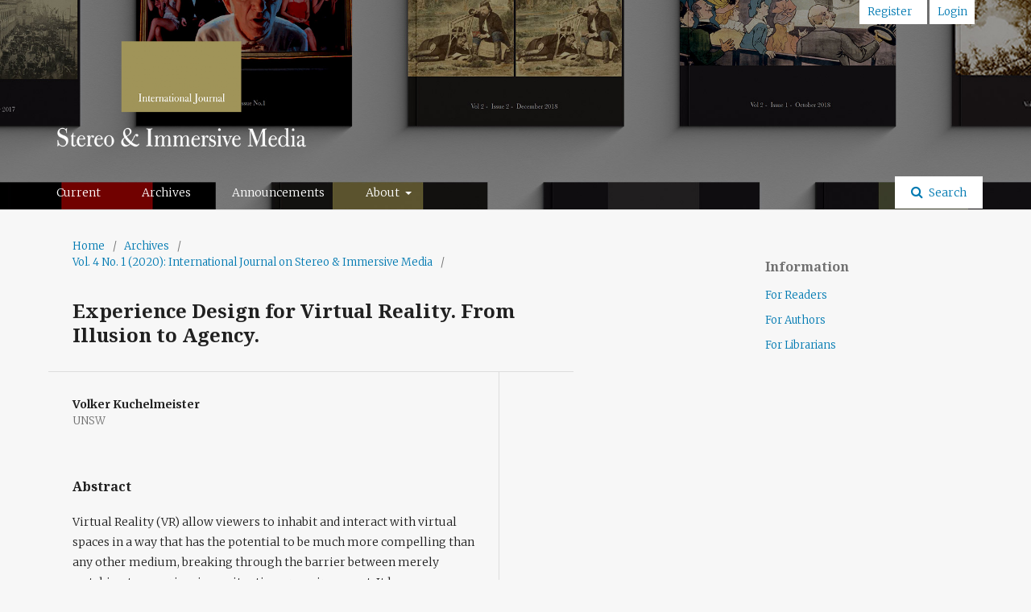

--- FILE ---
content_type: text/html; charset=utf-8
request_url: https://revistas.ulusofona.pt/index.php/stereo/article/view/7198
body_size: 5311
content:
	<!DOCTYPE html>
<html lang="en-US" xml:lang="en-US">
<head>
	<meta charset="utf-8">
	<meta name="viewport" content="width=device-width, initial-scale=1.0">
	<title>
		Experience Design for Virtual Reality. From Illusion to Agency.
							| International Journal on Stereo & Immersive Media
			</title>

	
<meta name="generator" content="Open Journal Systems 3.1.2.4">
<meta name="gs_meta_revision" content="1.1"/>
<meta name="citation_journal_title" content="International Journal on Stereo &amp; Immersive Media"/>
<meta name="citation_journal_abbrev" content="1"/>
<meta name="citation_issn" content="2184-1241"/> 
<meta name="citation_author" content="Volker Kuchelmeister"/>
<meta name="citation_author_institution" content="UNSW"/>
<meta name="citation_title" content="Experience Design for Virtual Reality. From Illusion to Agency."/>
<meta name="citation_date" content="2020"/>
<meta name="citation_volume" content="4"/>
<meta name="citation_issue" content="1"/>
<meta name="citation_firstpage" content="134"/>
<meta name="citation_lastpage" content="153"/>
<meta name="citation_abstract_html_url" content="https://revistas.ulusofona.pt/index.php/stereo/article/view/7198"/>
<meta name="citation_language" content="en"/>
<meta name="citation_pdf_url" content="https://revistas.ulusofona.pt/index.php/stereo/article/download/7198/4385"/>
<link rel="schema.DC" href="http://purl.org/dc/elements/1.1/" />
<meta name="DC.Creator.PersonalName" content="Volker Kuchelmeister"/>
<meta name="DC.Date.created" scheme="ISO8601" content="2021-01-08"/>
<meta name="DC.Date.dateSubmitted" scheme="ISO8601" content="2020-07-30"/>
<meta name="DC.Date.issued" scheme="ISO8601" content="2020-12-31"/>
<meta name="DC.Date.modified" scheme="ISO8601" content="2021-01-08"/>
<meta name="DC.Description" xml:lang="en" content="Virtual Reality (VR) allow viewers to inhabit and interact with virtual spaces in a way that has the potential to be much more compelling than any other medium, breaking through the barrier between merely watching to experiencing a situation or environment. It has an experiential quality by integrating the domains of interactive video games, filmmaking, storytelling and immersion. A balancing act between narrative design, digital placemaking and user agency. In this article, written from a practitioner’s perspective, I propose and demonstrate strategies in how immersive experiences can utilise multiple modes of representations, such as omnidirectional stereoscopic video and real-time 3D rendered geometry, to form a coherent spatial narrative environment for a viewer in VR. Particular emphasis will be placed on factors in visual perception; experience design including narration, scenography and user agency; and the technical conditions of the medium. This insight emerged from a series of recent VR projects, which are fundamentally different in terms of content, design and production techniques, but this diversity is an opportunity to lay the foundations for a classification system for VR experiences and establish a common language for this exciting new medium."/>
<meta name="DC.Format" scheme="IMT" content="application/pdf"/>
<meta name="DC.Identifier" content="7198"/>
<meta name="DC.Identifier.pageNumber" content="134-153"/>
<meta name="DC.Identifier.URI" content="https://revistas.ulusofona.pt/index.php/stereo/article/view/7198"/>
<meta name="DC.Language" scheme="ISO639-1" content="en"/>
<meta name="DC.Rights" content="Copyright (c) 2020 International Journal on Stereo &amp; Immersive Media"/>
<meta name="DC.Rights" content=""/>
<meta name="DC.Source" content="International Journal on Stereo &amp; Immersive Media"/>
<meta name="DC.Source.ISSN" content="2184-1241"/>
<meta name="DC.Source.Issue" content="1"/>
<meta name="DC.Source.Volume" content="4"/>
<meta name="DC.Source.URI" content="https://revistas.ulusofona.pt/index.php/stereo"/>
<meta name="DC.Title" content="Experience Design for Virtual Reality. From Illusion to Agency."/>
<meta name="DC.Type" content="Text.Serial.Journal"/>
<meta name="DC.Type.articleType" content="Articles"/>
	<link rel="stylesheet" href="https://revistas.ulusofona.pt/index.php/stereo/$$$call$$$/page/page/css?name=stylesheet" type="text/css" /><link rel="stylesheet" href="//fonts.googleapis.com/css?family=Noto+Sans:400,400i,700,700i|Noto+Serif:400,400i,700,700i" type="text/css" /><link rel="stylesheet" href="https://cdnjs.cloudflare.com/ajax/libs/font-awesome/4.7.0/css/font-awesome.css?v=3.1.2.4" type="text/css" /><link rel="stylesheet" href="https://revistas.ulusofona.pt/public/site/sitestyle.css?v=3.1.2.4" type="text/css" /><link rel="stylesheet" href="https://revistas.ulusofona.pt/public/journals/49/styleSheet.css?v=3.1.2.4" type="text/css" />
</head>
<body class="pkp_page_article pkp_op_view has_site_logo" dir="ltr">

	<div class="cmp_skip_to_content">
		<a href="#pkp_content_main">Skip to main content</a>
		<a href="#pkp_content_nav">Skip to main navigation menu</a>
		<a href="#pkp_content_footer">Skip to site footer</a>
	</div>
	<div class="pkp_structure_page">

				<header class="pkp_structure_head" id="headerNavigationContainer" role="banner">
			<div class="pkp_head_wrapper">

				<div class="pkp_site_name_wrapper">
																<div class="pkp_site_name">
																								<a href="															https://revistas.ulusofona.pt/index.php/stereo/index
													" class="is_img">
								<img src="https://revistas.ulusofona.pt/public/journals/49/pageHeaderLogoImage_en_US.png" width="497" height="254" alt="Stereo Logo" />
							</a>
																	</div>
									</div>

								
									<nav class="pkp_navigation_primary_row" aria-label="Site Navigation">
						<div class="pkp_navigation_primary_wrapper">
																				<ul id="navigationPrimary" class="pkp_navigation_primary pkp_nav_list">
								<li class="">
				<a href="https://revistas.ulusofona.pt/index.php/stereo/issue/current">
					Current
				</a>
							</li>
								<li class="">
				<a href="https://revistas.ulusofona.pt/index.php/stereo/issue/archive">
					Archives
				</a>
							</li>
								<li class="">
				<a href="https://revistas.ulusofona.pt/index.php/stereo/announcement">
					Announcements
				</a>
							</li>
								<li class="">
				<a href="https://revistas.ulusofona.pt/index.php/stereo/about">
					About
				</a>
									<ul>
																					<li class="">
									<a href="https://revistas.ulusofona.pt/index.php/stereo/about">
										About the Journal
									</a>
								</li>
																												<li class="">
									<a href="https://revistas.ulusofona.pt/index.php/stereo/publication-ethics">
										Publication Ethics
									</a>
								</li>
																												<li class="">
									<a href="https://revistas.ulusofona.pt/index.php/stereo/submissions-peer-review">
										Submissions & Peer Review
									</a>
								</li>
																												<li class="">
									<a href="https://revistas.ulusofona.pt/index.php/stereo/about/editorialTeam">
										Editorial Team
									</a>
								</li>
																												<li class="">
									<a href="https://revistas.ulusofona.pt/index.php/stereo/about/privacy">
										Privacy Statement
									</a>
								</li>
																												<li class="">
									<a href="https://revistas.ulusofona.pt/index.php/stereo/about/contact">
										Contact
									</a>
								</li>
																		</ul>
							</li>
			</ul>

				

																									
	<form class="pkp_search" action="https://revistas.ulusofona.pt/index.php/stereo/search/search" method="get" role="search">
		<input type="hidden" name="csrfToken" value="6550951a2e28d2f6f517b7afd9a55097">
				
			<input name="query" value="" type="text" aria-label="Search Query">
		

		<button type="submit">
			Search
		</button>
		<div class="search_controls" aria-hidden="true">
			<a href="https://revistas.ulusofona.pt/index.php/stereo/search/search" class="headerSearchPrompt search_prompt" aria-hidden="true">
				Search
			</a>
			<a href="#" class="search_cancel headerSearchCancel" aria-hidden="true"></a>
			<span class="search_loading" aria-hidden="true"></span>
		</div>
	</form>
													</div>
					</nav>
								
				<nav class="pkp_navigation_user_wrapper" id="navigationUserWrapper" aria-label="User Navigation">
						<ul id="navigationUser" class="pkp_navigation_user pkp_nav_list">
								<li class="profile">
				<a href="https://revistas.ulusofona.pt/index.php/stereo/user/register">
					Register
				</a>
							</li>
								<li class="profile">
				<a href="https://revistas.ulusofona.pt/index.php/stereo/login">
					Login
				</a>
							</li>
										</ul>

				</nav>
			</div><!-- .pkp_head_wrapper -->
		</header><!-- .pkp_structure_head -->

						<div class="pkp_structure_content has_sidebar">
			<div id="pkp_content_main" class="pkp_structure_main" role="main">

<div class="page page_article">
			<nav class="cmp_breadcrumbs" role="navigation" aria-label="You are here:">
	<ol>
		<li>
			<a href="https://revistas.ulusofona.pt/index.php/stereo/index">
				Home
			</a>
			<span class="separator">/</span>
		</li>
		<li>
			<a href="https://revistas.ulusofona.pt/index.php/stereo/issue/archive">
				Archives
			</a>
			<span class="separator">/</span>
		</li>
		<li>
			<a href="https://revistas.ulusofona.pt/index.php/stereo/issue/view/765">
				Vol. 4 No. 1 (2020): International Journal on Stereo & Immersive Media
			</a>
			<span class="separator">/</span>
		</li>
		<li class="current" aria-current="page">
			<span aria-current="page">
									Articles
							</span>
		</li>
	</ol>
</nav>
	
		<article class="obj_article_details">
	<h1 class="page_title">
		Experience Design for Virtual Reality. From Illusion to Agency.
	</h1>

	
	<div class="row">
		<div class="main_entry">

							<ul class="item authors">
											<li>
							<span class="name">
								Volker Kuchelmeister
							</span>
															<span class="affiliation">
									UNSW
								</span>
																				</li>
									</ul>
			
																					
						
										<div class="item abstract">
					<h3 class="label">Abstract</h3>
					<p>Virtual Reality (VR) allow viewers to inhabit and interact with virtual spaces in a way that has the potential to be much more compelling than any other medium, breaking through the barrier between merely watching to experiencing a situation or environment. It has an experiential quality by integrating the domains of interactive video games, filmmaking, storytelling and immersion. A balancing act between narrative design, digital placemaking and user agency. In this article, written from a practitioner’s perspective, I propose and demonstrate strategies in how immersive experiences can utilise multiple modes of representations, such as omnidirectional stereoscopic video and real-time 3D rendered geometry, to form a coherent spatial narrative environment for a viewer in VR. Particular emphasis will be placed on factors in visual perception; experience design including narration, scenography and user agency; and the technical conditions of the medium. This insight emerged from a series of recent VR projects, which are fundamentally different in terms of content, design and production techniques, but this diversity is an opportunity to lay the foundations for a classification system for VR experiences and establish a common language for this exciting new medium.</p>
				</div>
			
			<div class="item downloads_chart">
	<h3 class="label">
		Downloads
	</h3>
	<div class="value">
		<canvas class="usageStatsGraph" data-object-type="PublishedArticle" data-object-id="7198"></canvas>
		<div class="usageStatsUnavailable" data-object-type="PublishedArticle" data-object-id="7198">
			Download data is not yet available.
		</div>
	</div>
</div>


																			
						
		</div><!-- .main_entry -->

		<div class="entry_details">

										<div class="item cover_image">
					<div class="sub_item">
													<a href="https://revistas.ulusofona.pt/index.php/stereo/issue/view/765">
								<img src="https://revistas.ulusofona.pt/public/journals/49/cover_issue_765_en_US.png">
							</a>
											</div>
				</div>
			
										<div class="item galleys">
					<ul class="value galleys_links">
													<li>
								
	
		

<a class="obj_galley_link pdf" href="https://revistas.ulusofona.pt/index.php/stereo/article/view/7198/4385">

		
	pdf

	</a>
							</li>
											</ul>
				</div>
						
							<div class="item published">
					<div class="label">
						Published
					</div>
					<div class="value">
						2021-01-08
					</div>
				</div>
			
										<div class="item citation">
					<div class="sub_item citation_display">
						<div class="label">
							How to Cite
						</div>
						<div class="value">
							<div id="citationOutput" role="region" aria-live="polite">
								<div class="csl-bib-body">
  <div class="csl-entry">Kuchelmeister, V. (2021). Experience Design for Virtual Reality. From Illusion to Agency. <i>International Journal on Stereo &amp; Immersive Media</i>, <i>4</i>(1), 134-153. Retrieved from https://revistas.ulusofona.pt/index.php/stereo/article/view/7198</div>
</div>
							</div>
							<div class="citation_formats">
								<button class="cmp_button citation_formats_button" aria-controls="cslCitationFormats" aria-expanded="false" data-csl-dropdown="true">
									More Citation Formats
								</button>
								<div id="cslCitationFormats" class="citation_formats_list" aria-hidden="true">
									<ul class="citation_formats_styles">
																					<li>
												<a
													aria-controls="citationOutput"
													href="https://revistas.ulusofona.pt/index.php/stereo/citationstylelanguage/get/acm-sig-proceedings?submissionId=7198"
													data-load-citation
													data-json-href="https://revistas.ulusofona.pt/index.php/stereo/citationstylelanguage/get/acm-sig-proceedings?submissionId=7198&amp;return=json"
												>
													ACM
												</a>
											</li>
																					<li>
												<a
													aria-controls="citationOutput"
													href="https://revistas.ulusofona.pt/index.php/stereo/citationstylelanguage/get/acs-nano?submissionId=7198"
													data-load-citation
													data-json-href="https://revistas.ulusofona.pt/index.php/stereo/citationstylelanguage/get/acs-nano?submissionId=7198&amp;return=json"
												>
													ACS
												</a>
											</li>
																					<li>
												<a
													aria-controls="citationOutput"
													href="https://revistas.ulusofona.pt/index.php/stereo/citationstylelanguage/get/apa?submissionId=7198"
													data-load-citation
													data-json-href="https://revistas.ulusofona.pt/index.php/stereo/citationstylelanguage/get/apa?submissionId=7198&amp;return=json"
												>
													APA
												</a>
											</li>
																					<li>
												<a
													aria-controls="citationOutput"
													href="https://revistas.ulusofona.pt/index.php/stereo/citationstylelanguage/get/associacao-brasileira-de-normas-tecnicas?submissionId=7198"
													data-load-citation
													data-json-href="https://revistas.ulusofona.pt/index.php/stereo/citationstylelanguage/get/associacao-brasileira-de-normas-tecnicas?submissionId=7198&amp;return=json"
												>
													ABNT
												</a>
											</li>
																					<li>
												<a
													aria-controls="citationOutput"
													href="https://revistas.ulusofona.pt/index.php/stereo/citationstylelanguage/get/chicago-author-date?submissionId=7198"
													data-load-citation
													data-json-href="https://revistas.ulusofona.pt/index.php/stereo/citationstylelanguage/get/chicago-author-date?submissionId=7198&amp;return=json"
												>
													Chicago
												</a>
											</li>
																					<li>
												<a
													aria-controls="citationOutput"
													href="https://revistas.ulusofona.pt/index.php/stereo/citationstylelanguage/get/harvard-cite-them-right?submissionId=7198"
													data-load-citation
													data-json-href="https://revistas.ulusofona.pt/index.php/stereo/citationstylelanguage/get/harvard-cite-them-right?submissionId=7198&amp;return=json"
												>
													Harvard
												</a>
											</li>
																					<li>
												<a
													aria-controls="citationOutput"
													href="https://revistas.ulusofona.pt/index.php/stereo/citationstylelanguage/get/ieee?submissionId=7198"
													data-load-citation
													data-json-href="https://revistas.ulusofona.pt/index.php/stereo/citationstylelanguage/get/ieee?submissionId=7198&amp;return=json"
												>
													IEEE
												</a>
											</li>
																					<li>
												<a
													aria-controls="citationOutput"
													href="https://revistas.ulusofona.pt/index.php/stereo/citationstylelanguage/get/modern-language-association?submissionId=7198"
													data-load-citation
													data-json-href="https://revistas.ulusofona.pt/index.php/stereo/citationstylelanguage/get/modern-language-association?submissionId=7198&amp;return=json"
												>
													MLA
												</a>
											</li>
																					<li>
												<a
													aria-controls="citationOutput"
													href="https://revistas.ulusofona.pt/index.php/stereo/citationstylelanguage/get/turabian-fullnote-bibliography?submissionId=7198"
													data-load-citation
													data-json-href="https://revistas.ulusofona.pt/index.php/stereo/citationstylelanguage/get/turabian-fullnote-bibliography?submissionId=7198&amp;return=json"
												>
													Turabian
												</a>
											</li>
																					<li>
												<a
													aria-controls="citationOutput"
													href="https://revistas.ulusofona.pt/index.php/stereo/citationstylelanguage/get/vancouver?submissionId=7198"
													data-load-citation
													data-json-href="https://revistas.ulusofona.pt/index.php/stereo/citationstylelanguage/get/vancouver?submissionId=7198&amp;return=json"
												>
													Vancouver
												</a>
											</li>
																			</ul>
																			<div class="label">
											Download Citation
										</div>
										<ul class="citation_formats_styles">
																							<li>
													<a href="https://revistas.ulusofona.pt/index.php/stereo/citationstylelanguage/download/ris?submissionId=7198">
														<span class="fa fa-download"></span>
														Endnote/Zotero/Mendeley (RIS)
													</a>
												</li>
																							<li>
													<a href="https://revistas.ulusofona.pt/index.php/stereo/citationstylelanguage/download/bibtex?submissionId=7198">
														<span class="fa fa-download"></span>
														BibTeX
													</a>
												</li>
																					</ul>
																	</div>
							</div>
						</div>
					</div>
				</div>
			
						<div class="item issue">
				<div class="sub_item">
					<div class="label">
						Issue
					</div>
					<div class="value">
						<a class="title" href="https://revistas.ulusofona.pt/index.php/stereo/issue/view/765">
							Vol. 4 No. 1 (2020): International Journal on Stereo & Immersive Media
						</a>
					</div>
				</div>

									<div class="sub_item">
						<div class="label">
							Section
						</div>
						<div class="value">
							Articles
						</div>
					</div>
							</div>

															
						
			

		</div><!-- .entry_details -->
	</div><!-- .row -->

</article>

	

</div><!-- .page -->

	</div><!-- pkp_structure_main -->

									<div class="pkp_structure_sidebar left" role="complementary" aria-label="Sidebar">
				<div class="pkp_block block_information">
	<span class="title">Information</span>
	<div class="content">
		<ul>
							<li>
					<a href="https://revistas.ulusofona.pt/index.php/stereo/information/readers">
						For Readers
					</a>
				</li>
										<li>
					<a href="https://revistas.ulusofona.pt/index.php/stereo/information/authors">
						For Authors
					</a>
				</li>
										<li>
					<a href="https://revistas.ulusofona.pt/index.php/stereo/information/librarians">
						For Librarians
					</a>
				</li>
					</ul>
	</div>
</div>

			</div><!-- pkp_sidebar.left -->
			</div><!-- pkp_structure_content -->

<div id="pkp_content_footer" class="pkp_structure_footer_wrapper" role="contentinfo">

	<div class="pkp_structure_footer">

					<div class="pkp_footer_content">
				<div>International Journal on Stereo &amp; Immersive Media (ISSN 2184-1241)</div>
<div>Early Visual Media Lab — CICANT, Lusofona University</div>
<div>&nbsp;<a href="https://maps.google.com/?q=Campo+Grande,+376&amp;entry=gmail&amp;source=g">Campo Grande, 376</a>, 1749-024 Lisboa, Portugal</div>
<div><img src="/public/site/images/journalonstereo/barra_ijsim_V33.png"></div>
			</div>
		
		<div class="pkp_brand_footer" role="complementary">
			<a href="https://revistas.ulusofona.pt/index.php/stereo/about/aboutThisPublishingSystem">
				<img alt="About this Publishing System" src="https://revistas.ulusofona.pt/templates/images/ojs_brand.png">
			</a>
		</div>
	</div>
</div><!-- pkp_structure_footer_wrapper -->

</div><!-- pkp_structure_page -->

<script src="//ajax.googleapis.com/ajax/libs/jquery/3.3.1/jquery.min.js?v=3.1.2.4" type="text/javascript"></script><script src="//ajax.googleapis.com/ajax/libs/jqueryui/1.12.0/jquery-ui.min.js?v=3.1.2.4" type="text/javascript"></script><script src="https://revistas.ulusofona.pt/lib/pkp/js/lib/jquery/plugins/jquery.tag-it.js?v=3.1.2.4" type="text/javascript"></script><script src="https://revistas.ulusofona.pt/plugins/themes/default/js/lib/popper/popper.js?v=3.1.2.4" type="text/javascript"></script><script src="https://revistas.ulusofona.pt/plugins/themes/default/js/lib/bootstrap/util.js?v=3.1.2.4" type="text/javascript"></script><script src="https://revistas.ulusofona.pt/plugins/themes/default/js/lib/bootstrap/dropdown.js?v=3.1.2.4" type="text/javascript"></script><script src="https://revistas.ulusofona.pt/plugins/themes/default/js/main.js?v=3.1.2.4" type="text/javascript"></script><script src="https://revistas.ulusofona.pt/plugins/generic/citationStyleLanguage/js/articleCitation.js?v=3.1.2.4" type="text/javascript"></script><script type="text/javascript">var pkpUsageStats = pkpUsageStats || {};pkpUsageStats.data = pkpUsageStats.data || {};pkpUsageStats.data.PublishedArticle = pkpUsageStats.data.PublishedArticle || {};pkpUsageStats.data.PublishedArticle[7198] = {"data":{"2021":{"1":0,"2":0,"3":0,"4":0,"5":0,"6":0,"7":4,"8":11,"9":9,"10":7,"11":9,"12":10},"2022":{"1":8,"2":3,"3":5,"4":5,"5":9,"6":13,"7":7,"8":8,"9":6,"10":11,"11":2,"12":9},"2023":{"1":6,"2":5,"3":12,"4":13,"5":6,"6":2,"7":4,"8":10,"9":2,"10":9,"11":4,"12":4},"2024":{"1":14,"2":1,"3":4,"4":7,"5":5,"6":16,"7":2,"8":1,"9":5,"10":2,"11":8,"12":4},"2025":{"1":4,"2":7,"3":4,"4":11,"5":11,"6":11,"7":3,"8":5,"9":9,"10":9,"11":9,"12":2},"2026":{"1":4,"2":0,"3":0,"4":0,"5":0,"6":0,"7":0,"8":0,"9":0,"10":0,"11":0,"12":0}},"label":"All Downloads","color":"79,181,217","total":371};</script><script src="https://cdnjs.cloudflare.com/ajax/libs/Chart.js/2.0.1/Chart.js?v=3.1.2.4" type="text/javascript"></script><script type="text/javascript">var pkpUsageStats = pkpUsageStats || {};pkpUsageStats.locale = pkpUsageStats.locale || {};pkpUsageStats.locale.months = ["Jan","Feb","Mar","Apr","May","Jun","Jul","Aug","Sep","Oct","Nov","Dec"];pkpUsageStats.config = pkpUsageStats.config || {};pkpUsageStats.config.chartType = "bar";</script><script src="https://revistas.ulusofona.pt/plugins/generic/usageStats/js/UsageStatsFrontendHandler.js?v=3.1.2.4" type="text/javascript"></script><script type="text/javascript">
(function(i,s,o,g,r,a,m){i['GoogleAnalyticsObject']=r;i[r]=i[r]||function(){
(i[r].q=i[r].q||[]).push(arguments)},i[r].l=1*new Date();a=s.createElement(o),
m=s.getElementsByTagName(o)[0];a.async=1;a.src=g;m.parentNode.insertBefore(a,m)
})(window,document,'script','https://www.google-analytics.com/analytics.js','ga');

ga('create', 'UA-64280911-6', 'auto');
ga('send', 'pageview');
</script>


</body>
</html>


--- FILE ---
content_type: text/css
request_url: https://revistas.ulusofona.pt/public/journals/49/styleSheet.css?v=3.1.2.4
body_size: 415
content:
.pkp_structure_head {
    background-color: #d0d0d0 !important;
    background-image: url(https://comunicacao.grupolusofona.pt/2020-2021/revistas/header-top-revistas-stereo.jpg) !important;
	height: auto !important;
}

.pkp_navigation_primary_wrapper {
/*background-color: #f7f7f7db;*/
	}

.pkp_navigation_primary > li > a {
    padding: 10px 10px 9px;
    color: #ffffff;
}

.pkp_navigation_primary > li > a:hover, .pkp_navigation_primary > li > a:focus {
        color: #ffffffbd;
}

.pkp_navigation_primary>li>a:hover, .pkp_navigation_primary>li>a:focus {
    border-color: rgb(255 255 255 / 84%);
}

@media (min-width: 1200px) {
.pkp_structure_main {
    width: 860px !important;
}
}

@media (min-width: 992px) {
.pkp_structure_main {
    float: left;
    padding: 0 30px 90px;
    width: 652px !important;
}
}

.has_site_logo .pkp_head_wrapper {
    padding-top: 30px !important;
}

.pkp_site_name {
    text-align: left !important;
}